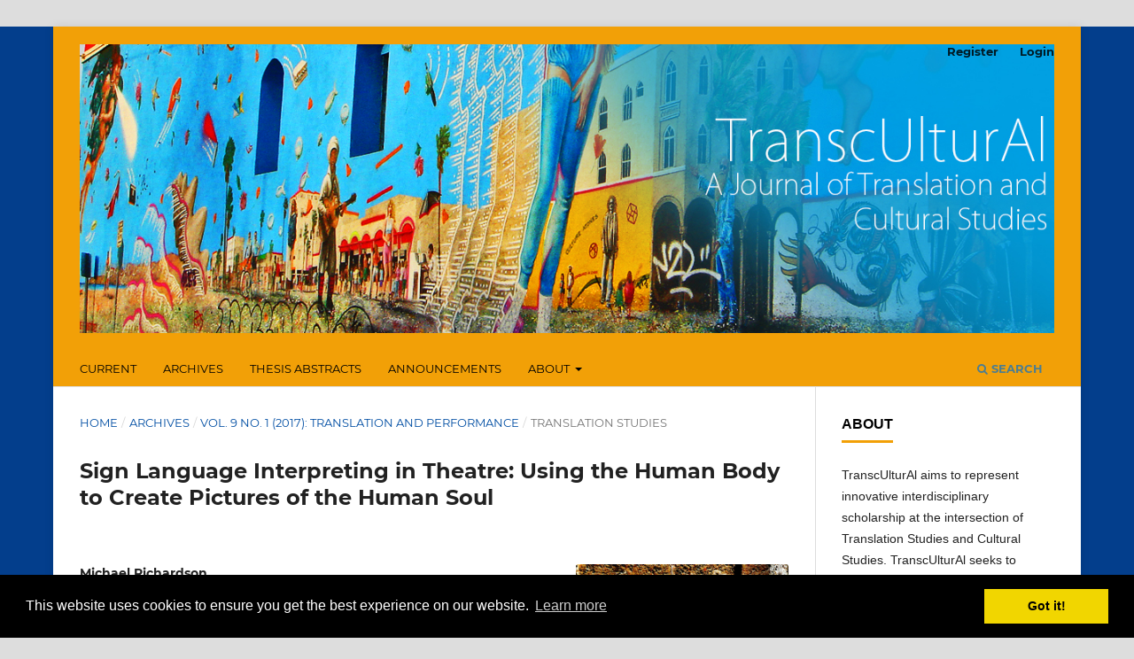

--- FILE ---
content_type: text/html; charset=utf-8
request_url: https://journals.library.ualberta.ca/tc/index.php/TC/article/view/29265
body_size: 24143
content:
<!DOCTYPE html>
<html lang="en-US" xml:lang="en-US">
<head>
	<meta charset="utf-8">
	<meta name="viewport" content="width=device-width, initial-scale=1.0">
	<title>
		Sign Language Interpreting in Theatre:  Using the Human Body to Create Pictures of the Human Soul
							| TranscUlturAl: A Journal of Translation and Cultural Studies
			</title>

	
<link rel="icon" href="https://journals.library.ualberta.ca/tc/public/journals/36/favicon_en_US.png">
<meta name="generator" content="Open Journal Systems 3.3.0.19">
<meta name="description" content="TranscUltural">
<meta name="google-site-verification" content="hQqgj4Ps79efdV2vcJ-yI68aPpXwepfPO9lyjfFEfQs" />


<link rel="schema.DC" href="http://purl.org/dc/elements/1.1/" />
<meta name="DC.Creator.PersonalName" content="Michael Richardson"/>
<meta name="DC.Date.created" scheme="ISO8601" content="2017-07-22"/>
<meta name="DC.Date.dateSubmitted" scheme="ISO8601" content="2017-04-18"/>
<meta name="DC.Date.issued" scheme="ISO8601" content="2017-07-22"/>
<meta name="DC.Date.modified" scheme="ISO8601" content="2020-06-04"/>
<meta name="DC.Description" xml:lang="en" content="This paper explores theatrical interpreting for Deaf spectators, a specialism that both blurs the separation between translation and interpreting, and replaces these potentials with a paradigm in which the translator&#039;s body is central to the production of the target text. 
Meaningful written translations of dramatic texts into sign language are not currently possible. For Deaf people to access Shakespeare or Moliere in their own language usually means attending a sign language interpreted performance, a typically disappointing experience that fails to provide accessibility or to fulfil the potential of a dynamically equivalent theatrical translation.  I argue that when such interpreting events fail, significant contributory factors are the challenges involved in producing such a target text and the insufficient embodiment of that text. 
The second of these factors suggests that the existing conference and community models of interpreting are insufficient in describing theatrical interpreting.  I propose that a model drawn from Theatre Studies, namely psychophysical acting, might be more effective for conceptualising theatrical interpreting.  I also draw on theories from neurological research into the Mirror Neuron System to suggest that a highly visual and physical approach to performance (be that by actors or interpreters) is more effective in building a strong actor-spectator interaction than a performance in which meaning is conveyed by spoken words.
Arguably this difference in language impact between signed and spoken is irrelevant to hearing audiences attending spoken language plays, but I suggest that for all theatre translators the implications are significant:  it is not enough to create a literary translation as the target text; it is also essential to produce a text that suggests physicality.   The aim should be the creation of a text which demands full expression through the body, the best picture of the human soul and the fundamental medium of theatre."/>
<meta name="DC.Format" scheme="IMT" content="application/pdf"/>
<meta name="DC.Format" scheme="IMT" content="application/pdf"/>
<meta name="DC.Identifier" content="29265"/>
<meta name="DC.Identifier.pageNumber" content="45-62"/>
<meta name="DC.Identifier.DOI" content="10.21992/T9N33B"/>
<meta name="DC.Identifier.URI" content="https://journals.library.ualberta.ca/tc/index.php/TC/article/view/29265"/>
<meta name="DC.Language" scheme="ISO639-1" content="en"/>
<meta name="DC.Rights" content="Copyright (c) 2017 Normally the journal&#039;s unless a different agreement is negotiated with the Editor-in-chief"/>
<meta name="DC.Rights" content=""/>
<meta name="DC.Source" content="TranscUlturAl: A Journal of Translation and Cultural Studies"/>
<meta name="DC.Source.ISSN" content="1920-0323"/>
<meta name="DC.Source.Issue" content="1"/>
<meta name="DC.Source.Volume" content="9"/>
<meta name="DC.Source.URI" content="https://journals.library.ualberta.ca/tc/index.php/TC"/>
<meta name="DC.Subject" xml:lang="en" content="Translation"/>
<meta name="DC.Subject" xml:lang="en" content="Theatre"/>
<meta name="DC.Subject" xml:lang="en" content="Sign language"/>
<meta name="DC.Subject" xml:lang="en" content="Deaf"/>
<meta name="DC.Subject" xml:lang="en" content="Neuroscience"/>
<meta name="DC.Title" content="Sign Language Interpreting in Theatre:  Using the Human Body to Create Pictures of the Human Soul"/>
<meta name="DC.Type" content="Text.Serial.Journal"/>
<meta name="DC.Type.articleType" content="TRANSLATION STUDIES"/>
<meta name="gs_meta_revision" content="1.1"/>
<meta name="citation_journal_title" content="TranscUlturAl: A Journal of Translation and Cultural Studies"/>
<meta name="citation_journal_abbrev" content="TranscUlturAl"/>
<meta name="citation_issn" content="1920-0323"/> 
<meta name="citation_author" content="Michael Richardson"/>
<meta name="citation_author_institution" content="Heriot-Watt University"/>
<meta name="citation_title" content="Sign Language Interpreting in Theatre:  Using the Human Body to Create Pictures of the Human Soul"/>
<meta name="citation_language" content="en"/>
<meta name="citation_date" content="2017/07/22"/>
<meta name="citation_volume" content="9"/>
<meta name="citation_issue" content="1"/>
<meta name="citation_firstpage" content="45"/>
<meta name="citation_lastpage" content="62"/>
<meta name="citation_doi" content="10.21992/T9N33B"/>
<meta name="citation_abstract_html_url" content="https://journals.library.ualberta.ca/tc/index.php/TC/article/view/29265"/>
<meta name="citation_keywords" xml:lang="en" content="Translation"/>
<meta name="citation_keywords" xml:lang="en" content="Theatre"/>
<meta name="citation_keywords" xml:lang="en" content="Sign language"/>
<meta name="citation_keywords" xml:lang="en" content="Deaf"/>
<meta name="citation_keywords" xml:lang="en" content="Neuroscience"/>
<meta name="citation_pdf_url" content="https://journals.library.ualberta.ca/tc/index.php/TC/article/download/29265/21378"/>
<meta name="citation_pdf_url" content="https://journals.library.ualberta.ca/tc/index.php/TC/article/download/29265/21379"/>
<link rel="stylesheet" type="text/css" href="//cdnjs.cloudflare.com/ajax/libs/cookieconsent2/3.0.3/cookieconsent.min.css" />
<script src="//cdnjs.cloudflare.com/ajax/libs/cookieconsent2/3.0.3/cookieconsent.min.js"></script>
<script>
window.addEventListener("load", function(){
window.cookieconsent.initialise({
  "palette": {
    "popup": {
      "background": "#000"
    },
    "button": {
      "background": "#f1d600"
    }
  }
})});
</script>
	<link rel="stylesheet" href="https://journals.library.ualberta.ca/tc/index.php/TC/$$$call$$$/page/page/css?name=stylesheet" type="text/css" /><link rel="stylesheet" href="https://journals.library.ualberta.ca/tc/lib/pkp/styles/fontawesome/fontawesome.css?v=3.3.0.19" type="text/css" /><link rel="stylesheet" href="https://journals.library.ualberta.ca/tc/plugins/generic/orcidProfile/css/orcidProfile.css?v=3.3.0.19" type="text/css" /><link rel="stylesheet" href="https://journals.library.ualberta.ca/tc/public/journals/36/styleSheet.css?d=2020-08-05+14%3A43%3A38" type="text/css" />
</head>
<body class="pkp_page_article pkp_op_view has_site_logo" dir="ltr">

	<div class="pkp_structure_page">

				<header class="pkp_structure_head" id="headerNavigationContainer" role="banner">
						
 <nav class="cmp_skip_to_content" aria-label="Jump to content links">
	<a href="#pkp_content_main">Skip to main content</a>
	<a href="#siteNav">Skip to main navigation menu</a>
		<a href="#pkp_content_footer">Skip to site footer</a>
</nav>

			<div class="pkp_head_wrapper">

				<div class="pkp_site_name_wrapper">
					<button class="pkp_site_nav_toggle">
						<span>Open Menu</span>
					</button>
										<div class="pkp_site_name">
																<a href="						https://journals.library.ualberta.ca/tc/index.php/TC/index
					" class="is_img">
							<img src="https://journals.library.ualberta.ca/tc/public/journals/36/pageHeaderLogoImage_en_US.jpg" width="1235" height="366" alt="Transcultural: A Journal of Translation and Cultural Studies" />
						</a>
										</div>
				</div>

				
				<nav class="pkp_site_nav_menu" aria-label="Site Navigation">
					<a id="siteNav"></a>
					<div class="pkp_navigation_primary_row">
						<div class="pkp_navigation_primary_wrapper">
																				<ul id="navigationPrimary" class="pkp_navigation_primary pkp_nav_list">
								<li class="">
				<a href="https://journals.library.ualberta.ca/tc/index.php/TC/issue/current">
					Current
				</a>
							</li>
								<li class="">
				<a href="https://journals.library.ualberta.ca/tc/index.php/TC/issue/archive">
					Archives
				</a>
							</li>
								<li class="">
				<a href="https://journals.library.ualberta.ca/tc/index.php/TC/issue/view/1942">
					Thesis Abstracts
				</a>
							</li>
								<li class="">
				<a href="https://journals.library.ualberta.ca/tc/index.php/TC/announcement">
					Announcements
				</a>
							</li>
								<li class="">
				<a href="https://journals.library.ualberta.ca/tc/index.php/TC/about">
					About
				</a>
									<ul>
																					<li class="">
									<a href="https://journals.library.ualberta.ca/tc/index.php/TC/about">
										About the Journal
									</a>
								</li>
																												<li class="">
									<a href="https://journals.library.ualberta.ca/tc/index.php/TC/about/submissions">
										Submissions
									</a>
								</li>
																												<li class="">
									<a href="https://journals.library.ualberta.ca/tc/index.php/TC/about/editorialTeam">
										Editorial Team
									</a>
								</li>
																												<li class="">
									<a href="https://journals.library.ualberta.ca/tc/index.php/TC/about/privacy">
										Privacy Statement
									</a>
								</li>
																												<li class="">
									<a href="https://journals.library.ualberta.ca/tc/index.php/TC/about/contact">
										Contact
									</a>
								</li>
																		</ul>
							</li>
			</ul>

				

																						<div class="pkp_navigation_search_wrapper">
									<a href="https://journals.library.ualberta.ca/tc/index.php/TC/search" class="pkp_search pkp_search_desktop">
										<span class="fa fa-search" aria-hidden="true"></span>
										Search
									</a>
								</div>
													</div>
					</div>
					<div class="pkp_navigation_user_wrapper" id="navigationUserWrapper">
							<ul id="navigationUser" class="pkp_navigation_user pkp_nav_list">
								<li class="profile">
				<a href="https://journals.library.ualberta.ca/tc/index.php/TC/user/register">
					Register
				</a>
							</li>
								<li class="profile">
				<a href="https://journals.library.ualberta.ca/tc/index.php/TC/login">
					Login
				</a>
							</li>
										</ul>

					</div>
				</nav>
			</div><!-- .pkp_head_wrapper -->
		</header><!-- .pkp_structure_head -->

						<div class="pkp_structure_content has_sidebar">
			<div class="pkp_structure_main" role="main">
				<a id="pkp_content_main"></a>

<div class="page page_article">
			<nav class="cmp_breadcrumbs" role="navigation" aria-label="You are here:">
	<ol>
		<li>
			<a href="https://journals.library.ualberta.ca/tc/index.php/TC/index">
				Home
			</a>
			<span class="separator">/</span>
		</li>
		<li>
			<a href="https://journals.library.ualberta.ca/tc/index.php/TC/issue/archive">
				Archives
			</a>
			<span class="separator">/</span>
		</li>
					<li>
				<a href="https://journals.library.ualberta.ca/tc/index.php/TC/issue/view/1879">
					Vol. 9 No. 1 (2017): Translation and Performance
				</a>
				<span class="separator">/</span>
			</li>
				<li class="current" aria-current="page">
			<span aria-current="page">
									TRANSLATION STUDIES
							</span>
		</li>
	</ol>
</nav>
	
		  	 <article class="obj_article_details">

		
	<h1 class="page_title">
		Sign Language Interpreting in Theatre:  Using the Human Body to Create Pictures of the Human Soul
	</h1>

	
	<div class="row">
		<div class="main_entry">

							<section class="item authors">
					<h2 class="pkp_screen_reader">Authors</h2>
					<ul class="authors">
											<li>
							<span class="name">
								Michael Richardson
							</span>
															<span class="affiliation">
									Heriot-Watt University
																	</span>
																				</li>
										</ul>
				</section>
			
																												<section class="item doi">
						<h2 class="label">
														DOI:
						</h2>
						<span class="value">
							<a href="https://doi.org/10.21992/T9N33B">
								https://doi.org/10.21992/T9N33B
							</a>
						</span>
					</section>
							
									<section class="item keywords">
				<h2 class="label">
										Keywords:
				</h2>
				<span class="value">
											Translation, 											Theatre, 											Sign language, 											Deaf, 											Neuroscience									</span>
			</section>
			
										<section class="item abstract">
					<h2 class="label">Abstract</h2>
					This paper explores theatrical interpreting for Deaf spectators, a specialism that both blurs the separation between translation and interpreting, and replaces these potentials with a paradigm in which the translator's body is central to the production of the target text. 
Meaningful written translations of dramatic texts into sign language are not currently possible. For Deaf people to access Shakespeare or Moliere in their own language usually means attending a sign language interpreted performance, a typically disappointing experience that fails to provide accessibility or to fulfil the potential of a dynamically equivalent theatrical translation.  I argue that when such interpreting events fail, significant contributory factors are the challenges involved in producing such a target text and the insufficient embodiment of that text. 
The second of these factors suggests that the existing conference and community models of interpreting are insufficient in describing theatrical interpreting.  I propose that a model drawn from Theatre Studies, namely psychophysical acting, might be more effective for conceptualising theatrical interpreting.  I also draw on theories from neurological research into the Mirror Neuron System to suggest that a highly visual and physical approach to performance (be that by actors or interpreters) is more effective in building a strong actor-spectator interaction than a performance in which meaning is conveyed by spoken words.
Arguably this difference in language impact between signed and spoken is irrelevant to hearing audiences attending spoken language plays, but I suggest that for all theatre translators the implications are significant:  it is not enough to create a literary translation as the target text; it is also essential to produce a text that suggests physicality.   The aim should be the creation of a text which demands full expression through the body, the best picture of the human soul and the fundamental medium of theatre.
				</section>
			
			<div class="item downloads_chart">
	<h3 class="label">
		Downloads
	</h3>
	<div class="value">
		<canvas class="usageStatsGraph" data-object-type="Submission" data-object-id="29265"></canvas>
		<div class="usageStatsUnavailable" data-object-type="Submission" data-object-id="29265">
			Download data is not yet available.
		</div>
	</div>
</div>


																																<section class="item author_bios">
					<h2 class="label">
													Author Biography
											</h2>
																		<section class="sub_item">
								<h3 class="label">
																																							Michael Richardson, <span class="affiliation">Heriot-Watt University</span>
																	</h3>
								<div class="value">
									PhD Candidate
Department of Languages and Intercultural Studies
School of Social Sciences
								</div>
							</section>
															</section>
			
						
		</div><!-- .main_entry -->

		<div class="entry_details">

										<div class="item cover_image">
					<div class="sub_item">
													<a href="https://journals.library.ualberta.ca/tc/index.php/TC/issue/view/1879">
								<img src="https://journals.library.ualberta.ca/tc/public/journals/36/cover_issue_1879_en_US.png" alt="">
							</a>
											</div>
				</div>
			
										<div class="item galleys">
					<h2 class="pkp_screen_reader">
						Downloads
					</h2>
					<ul class="value galleys_links">
													<li>
								
	
							

<a class="obj_galley_link pdf" href="https://journals.library.ualberta.ca/tc/index.php/TC/article/view/29265/21378">

		
	Abstract

	</a>
							</li>
													<li>
								
	
							

<a class="obj_galley_link pdf" href="https://journals.library.ualberta.ca/tc/index.php/TC/article/view/29265/21379">

		
	PDF

	</a>
							</li>
											</ul>
				</div>
						
						<div class="item published">
				<section class="sub_item">
					<h2 class="label">
						Published
					</h2>
					<div class="value">
																			<span>2017-07-22</span>
																	</div>
				</section>
							</div>
			
						
										<div class="item issue">

											<section class="sub_item">
							<h2 class="label">
								Issue
							</h2>
							<div class="value">
								<a class="title" href="https://journals.library.ualberta.ca/tc/index.php/TC/issue/view/1879">
									Vol. 9 No. 1 (2017): Translation and Performance
								</a>
							</div>
						</section>
					
											<section class="sub_item">
							<h2 class="label">
								Section
							</h2>
							<div class="value">
								TRANSLATION STUDIES
							</div>
						</section>
					
									</div>
			
															
										<div class="item copyright">
					<h2 class="label">
						License
					</h2>
										<p>Authors who publish with this journal agree to the following terms: a.Authors retain copyright and grant the journal right of first publication with the work simultaneously licensed under a Creative Commons Attribution License that allows others to share the work with an acknowledgement of the work's authorship and initial publication in this journal. b.Authors are able to enter into separate, additional contractual arrangements for the non-exclusive distribution of the journal's published version of the work (e.g., post it to an institutional repository or publish it in a book), with an acknowledgement of its initial publication in this journal. c.Authors are permitted and encouraged to post their work online (e.g., in institutional repositories or on their website) prior to and during the submission process, as it can lead to productive exchanges, as well as earlier and greater citation of published work (See The Effect of Open Access).</p>
				</div>
			
			

		</div><!-- .entry_details -->
	</div><!-- .row -->

</article>

	

</div><!-- .page -->

	</div><!-- pkp_structure_main -->

									<div class="pkp_structure_sidebar left" role="complementary" aria-label="Sidebar">
				<div class="pkp_block block_custom" id="customblock-about">
	<h2 class="title pkp_screen_reader">about</h2>
	<div class="content">
		<p><span class="title">About</span></p>
<p>TranscUlturAl aims to represent innovative interdisciplinary scholarship at the intersection of Translation Studies and Cultural Studies. TranscUlturAl seeks to contribute to the dialogue between cultures and languages by publishing essays, translations and creative pieces that explore interrelationships between translations and cultures, past and present, in global and local contexts.&nbsp;</p>
	</div>
</div>

			</div><!-- pkp_sidebar.left -->
			</div><!-- pkp_structure_content -->

<div class="pkp_structure_footer_wrapper" role="contentinfo">
	<a id="pkp_content_footer"></a>

	<div class="pkp_structure_footer">

					<div class="pkp_footer_content">
				<p><a href="https://www.library.ualberta.ca/"><img style="float: right; margin-right: 10px;" src="https://journals.library.ualberta.ca/assets/Logo_UAL.png" alt="University of Alberta Library"></a><em>TranscUlturAl</em> | ISSN 1920-0323<br><a href="https://journals.library.ualberta.ca/tc/index.php/tc/about/contact">Contact</a> | <a href="https://journals.library.ualberta.ca/tc/index.php/tc/about/privacy">Privacy Policy</a></p>
			</div>
		
		<div class="pkp_brand_footer" role="complementary">
			<a href="https://journals.library.ualberta.ca/tc/index.php/TC/about/aboutThisPublishingSystem">
				<img alt="More information about the publishing system, Platform and Workflow by OJS/PKP." src="https://journals.library.ualberta.ca/tc/templates/images/ojs_brand.png">
			</a>
		</div>
	</div>
</div><!-- pkp_structure_footer_wrapper -->

</div><!-- pkp_structure_page -->

<script src="https://journals.library.ualberta.ca/tc/lib/pkp/lib/vendor/components/jquery/jquery.js?v=3.3.0.19" type="text/javascript"></script><script src="https://journals.library.ualberta.ca/tc/lib/pkp/lib/vendor/components/jqueryui/jquery-ui.js?v=3.3.0.19" type="text/javascript"></script><script src="https://journals.library.ualberta.ca/tc/plugins/themes/default/js/lib/popper/popper.js?v=3.3.0.19" type="text/javascript"></script><script src="https://journals.library.ualberta.ca/tc/plugins/themes/default/js/lib/bootstrap/util.js?v=3.3.0.19" type="text/javascript"></script><script src="https://journals.library.ualberta.ca/tc/plugins/themes/default/js/lib/bootstrap/dropdown.js?v=3.3.0.19" type="text/javascript"></script><script src="https://journals.library.ualberta.ca/tc/plugins/themes/default/js/main.js?v=3.3.0.19" type="text/javascript"></script><script type="text/javascript">var pkpUsageStats = pkpUsageStats || {};pkpUsageStats.data = pkpUsageStats.data || {};pkpUsageStats.data.Submission = pkpUsageStats.data.Submission || {};pkpUsageStats.data.Submission[29265] = {"data":{"2017":{"1":0,"2":0,"3":0,"4":0,"5":0,"6":69,"7":21,"8":8,"9":12,"10":12,"11":9,"12":11},"2018":{"1":17,"2":24,"3":60,"4":113,"5":99,"6":72,"7":13,"8":7,"9":21,"10":21,"11":46,"12":22},"2019":{"1":18,"2":32,"3":88,"4":39,"5":23,"6":15,"7":2,"8":24,"9":19,"10":42,"11":39,"12":21},"2020":{"1":22,"2":19,"3":31,"4":39,"5":19,"6":16,"7":10,"8":12,"9":23,"10":38,"11":24,"12":13},"2021":{"1":30,"2":37,"3":65,"4":49,"5":43,"6":42,"7":30,"8":38,"9":35,"10":63,"11":65,"12":38},"2022":{"1":33,"2":41,"3":45,"4":48,"5":28,"6":22,"7":42,"8":32,"9":17,"10":36,"11":48,"12":26},"2023":{"1":45,"2":49,"3":28,"4":56,"5":50,"6":48,"7":45,"8":31,"9":48,"10":74,"11":77,"12":56},"2024":{"1":45,"2":79,"3":66,"4":85,"5":104,"6":46,"7":46,"8":45,"9":27,"10":51,"11":32,"12":18},"2025":{"1":25,"2":17,"3":37,"4":33,"5":16,"6":26,"7":22,"8":17,"9":31,"10":42,"11":44,"12":48},"2026":{"1":24,"2":0,"3":0,"4":0,"5":0,"6":0,"7":0,"8":0,"9":0,"10":0,"11":0,"12":0}},"label":"All Downloads","color":"79,181,217","total":3871};</script><script src="https://cdnjs.cloudflare.com/ajax/libs/Chart.js/2.0.1/Chart.js?v=3.3.0.19" type="text/javascript"></script><script type="text/javascript">var pkpUsageStats = pkpUsageStats || {};pkpUsageStats.locale = pkpUsageStats.locale || {};pkpUsageStats.locale.months = ["Jan","Feb","Mar","Apr","May","Jun","Jul","Aug","Sep","Oct","Nov","Dec"];pkpUsageStats.config = pkpUsageStats.config || {};pkpUsageStats.config.chartType = "line";</script><script src="https://journals.library.ualberta.ca/tc/plugins/generic/usageStats/js/UsageStatsFrontendHandler.js?v=3.3.0.19" type="text/javascript"></script><script type="text/javascript">
(function (w, d, s, l, i) { w[l] = w[l] || []; var f = d.getElementsByTagName(s)[0],
j = d.createElement(s), dl = l != 'dataLayer' ? '&l=' + l : ''; j.async = true; 
j.src = 'https://www.googletagmanager.com/gtag/js?id=' + i + dl; f.parentNode.insertBefore(j, f); 
function gtag(){dataLayer.push(arguments)}; gtag('js', new Date()); gtag('config', i); })
(window, document, 'script', 'dataLayer', 'UA-17418605-2');
</script>


</body>
</html>


--- FILE ---
content_type: text/css
request_url: https://journals.library.ualberta.ca/tc/public/journals/36/styleSheet.css?d=2020-08-05+14%3A43%3A38
body_size: 3808
content:
/* Minimal stylesheet for ojs. This stylesheet allows us to control navigation menu colors, header image size, and footer image */
/* This stylesheet was adapted from the basic_stylesheet, which was in turn adapted from the eblip stylesheet */

/* ensures the pkp/ojs footer image is invisible */
.pkp_brand_footer img {
	max-height:0px;
}

/* navigation menu background color */
.pkp_navigation_primary_row {
    background: #f2a007;
}

/* Main menu style settings. The important ones for us are color and background */
#navigationPrimary a {
font-family: 'Montserrat', sans-serif;
    font-size: 13px;
    color: #000;
    font-weight: 500;
    text-transform: uppercase;
    background: #f2a007;
}

/* navigation menu text color when hovering */
#navigationPrimary a:hover, #navigationPrimary a:focus {
  color:#434343;
}

/* navigation menu drop-down submenu link color */
#navigationPrimary > li > ul a{color:#fff;}

/* Handling site header image */
.pkp_site_name .is_img img {
	display: block;
    max-height: 350px;
    max-width: 100%;
    width: auto;
    height: auto;
}


/* Below is optional color customization. You can freely remove anything. */
/* main background color, background-image ok  -- defaults to OJS grey when not set */
body {
font-family: 'Lato', sans-serif;
background-color: #033E8C;
}

/* body link colors -- defaults to OJS blue when not set */
a {
  color:#004ea3;
}
  
/* body link hover/focus colors -- defaults to OJS blue when not set */
a:hover, a:focus {
  color:#00a0e2;
}


/* Below is more, extremely element-specific optional color customization. */
/* "read more" link text  -- defaults to OJS blue when not set */
.obj_announcement_summary .read_more, .pkp_page_index .current_issue .read_more {
color: #004ea3;
}

/* "read more" link hover/focus colors  -- defaults to OJS blue when not set */
.obj_announcement_summary .read_more:hover, .pkp_page_index .current_issue .read_more:hover,.pkp_page_index .current_issue .read_more:focus{
  color:#00a0e2;
}

/* galley button colors -- defaults to "Colour" set in OJS Website Settings when not set */ 
.cmp_manuscript_button, .block_make_submission a, .obj_galley_link {
    background: #000;
    color: #fff;
}

/* galley button hover/focus colors  -- defaults to "Accent Colour" set in OJS Website Settings when not set */
.cmp_button_wire:hover,.cmp_button_wire:focus,.obj_galley_link:hover,.obj_galley_link:focus{
    background: #00356f;
    color: #fff;
}

/* notification background + accent color  -- defaults to OJS grey & blue when not set */
.cmp_notification {
    background: #ddd;
    border-left: 5px solid #f2a007;
}

/* font color for various headers (span class title, h2)  -- defaults to OJS grey when not set */
.pkp_page_index .current_issue h2,.pkp_block .title, .obj_issue_summary .title, .obj_issue_toc > .galleys h2,.obj_issue_toc .section h2 {
    color:#000;
font-family: 'Lato', sans-serif;
}

/* font color for "SEARCH" text -- defaults to black when not set */
.pkp_head_wrapper .pkp_search .search_controls .search_prompt {
font-family: 'Montserrat', sans-serif;
    font-size: 13px;
    color: #000;
    font-weight: 500;
}

/* hover color "SEARCH" text -- defaults to OJS blue when not set */
.pkp_head_wrapper .pkp_search .search_controls .search_prompt:hover,.pkp_head_wrapper .pkp_search .search_controls .search_prompt:focus{
font-family: 'Montserrat', sans-serif;
    font-size: 13px;
    color: #000;
    font-weight: 500;
}

/* font color for "SEARCH" magnifying glass -- defaults to "Accent Colour" set in OJS Website Settings when not set */
.pkp_head_wrapper .pkp_search .search_controls .search_prompt:before{
    color: #033E8C;
}